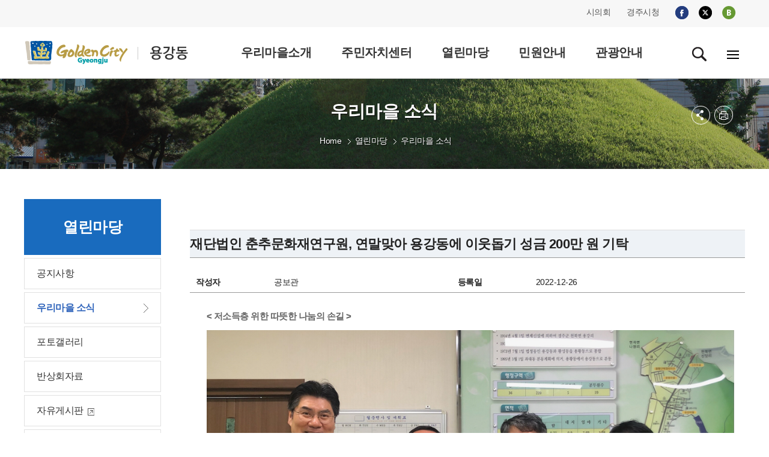

--- FILE ---
content_type: text/html;charset=utf-8
request_url: https://www.gyeongju.go.kr/village/yonggang/page.do?pageNo=11&pagePrvNxt=1&pageRef=0&pageOrder=0&step=258&parm_bod_uid=249963&srchVoteType=-1&parm_mnu_uid=1341&srchBgpUid=1032&srchEnable=1&srchKeyword=&srchSDate=&srchColumn=&srchEDate=&mnu_uid=823&
body_size: 59254
content:
















<!DOCTYPE html>
<html lang="ko">
<head>


<meta http-equiv="Content-Type" content="text/html; charset=utf-8" />
<title>경주시 용강동 - 열린마당&gt;우리마을 소식</title>
<meta http-equiv="X-UA-Compatible" content="IE=Edge" />
<meta name="viewport" content="width=device-width, initial-scale=1, maximum-scale=3, minimum-scale=1, user-scalable=yes" />
<meta name="format-detection" content="telephone=no">
<!-- 아이폰에서 전화번호 안나오거나 클릭해도 전화안걸리게할때 -->
<meta name="robots" content="all">
<meta name="title" content="경주시 용강동, 김청시청, 경주시, 용강동">
<meta name="subject" content="Job & Economy Dept., Gyeongju-si">
<meta name="Keywords" content="경주시 용강동, 김청시청, 경주시, 용강동">
<meta name="description" content="경주시 용강동입니다.">
<meta name="author" content="경주시청, 경주시, 용강동, Gyeongju-si">
<meta property="og:type" content="website">
<meta property="og:title" id="ogtitle" content="경주시 용강동, 경주시청,경주시 , 경주, 시청, Gyeongju-si">
<meta property="og:description" content="경주시 용강동입니다."> 												<script src="/design/common/js/jquery-1.11.3.min.js"></script>
<script src="/design/common/js/jquery.cycle.all.js"></script>
<script src="/design/common/js/common_2019.js"></script>
<script src="/design/common/js/jquery-ui.min.js"></script>
<script src="/design/ko/js/jquery.slides.min.js"></script>
<script src="/design/village2019/js/village_main.js"></script>
<script src="/design/ko/js/respond.min.js"></script>
<script type="text/javascript" src="/design/common/js/utility.js"></script>
<link rel="stylesheet" href="/design/common/css/common_2019.css">
<link rel="stylesheet" href="/design/common/css/guide_2019.css">
<link rel="stylesheet" href="/design/village2019/css/village_guide.css">
<link rel="stylesheet" href="/design/village2019/wolseong/css/layout.css">
<link rel="stylesheet" href="/design/village2019/yonggang/css/sub.css">
<link rel="stylesheet" type="text/css" href="/design/common/css/board.css" />
<!--[if lt IE 9]>
<script src="/deisgn/common/js/html5shiv.js"></script>
<![endif]-->
<!--[if lte IE 8]>
<script>
alert('IE 8이하 버젼을 사용하고 있습니다. IE9이상으로 Upgrade 하셔야 정상적인 화면을 보실수있습니다.');
</script>
<![endif]-->
  </head>
  <body>
  <div id="skipNavWrap" class="sub"><a href="">본문 바로가기</a></div>
  <div id="header">
    	
			
			
			
			
		











  
  
  
  
  
  
  
  
  
  
  
  
  
  
  
  
  
  
  
  
  
  
  


<header>
  <div class="top">
    <div class="wrap">
      <div class="topR">
        <ul class="fms">
          <li><a href="http://www.gjcouncil.or.kr" target="_blank" rel="noopener noreferrer">시의회</a></li>
          <li><a href="/" target="_blank" rel="noopener noreferrer">경주시청</a></li>
        </ul>

        <ul class="sns">
          <li><a href="https://www.facebook.com/gyeongjulove/?fref=nf" target="_blank" rel="noopener noreferrer"><img src="/design/village2019/img/i_facebook.png" alt="facebook"></a></li>
          <li><a href="https://twitter.com/GyeongJuCity?ref_src=twsrc%5Etfw" target="_blank" rel="noopener noreferrer"><img src="/design/village2019/img/i_twitter_230823.png" alt="twitter"></a></li>
          <li><a href="http://blog.naver.com/gyeongju_e" target="_blank" rel="noopener noreferrer"><img src="/design/village2019/img/i_blog.png" alt="blog"></a></li>
        </ul>
      </div>
    </div>
  </div>

  <div class="gnbwrap ver5">
    <div class="wrap">
      <h1>
        <a href="./index.do">
          <img src="/design/village2019/yonggang/img/common/logo.gif"
               alt="GoldenCity Gyeongju 용강동" />
        </a>
      </h1>

      
      <div class="gnbPC">
        <div class="gnbArea">
          <ul class="dept1">
            
              
                
                
                  
                
              

              
              
              
                
                  
                
                
              

              
              
              
                
              

              <li>
                <a href="/village/yonggang/page.do?mnu_uid=810&amp;amp;" target="_self"
                   >
                  <span>우리마을소개</span>
                </a>

                
                
                  <div class="subGnb05 subGnb51" style="display: none;">
                    <div class="wrap">
                      <ul class="dept2">
                        
                          
                            
                            
                              
                            
                          

                          
                          
                            
                              
                            
                            
                          

                          
                          
                            
                          

                          <li>
                            <a href="/village/yonggang/page.do?mnu_uid=812&amp;amp;" target="_self"
                               >
                              <span>인사말</span>
                            </a>
                          </li>
                        
                          
                            
                            
                              
                            
                          

                          
                          
                            
                              
                            
                            
                          

                          
                          
                            
                          

                          <li>
                            <a href="/village/yonggang/page.do?mnu_uid=813&amp;amp;" target="_self"
                               >
                              <span>연혁/유래</span>
                            </a>
                          </li>
                        
                          
                            
                            
                              
                            
                          

                          
                          
                            
                              
                            
                            
                          

                          
                          
                            
                          

                          <li>
                            <a href="/village/yonggang/page.do?mnu_uid=814&amp;amp;" target="_self"
                               >
                              <span>일반현황</span>
                            </a>
                          </li>
                        
                          
                            
                            
                              
                            
                          

                          
                          
                            
                              
                            
                            
                          

                          
                          
                            
                          

                          <li>
                            <a href="/village/yonggang/page.do?mnu_uid=815&amp;amp;" target="_self"
                               >
                              <span>부서/직원안내</span>
                            </a>
                          </li>
                        
                          
                            
                            
                              
                            
                          

                          
                          
                            
                              
                            
                            
                          

                          
                          
                            
                          

                          <li>
                            <a href="/village/yonggang/page.do?mnu_uid=816&amp;amp;" target="_self"
                               >
                              <span>찾아오시는길</span>
                            </a>
                          </li>
                        
                          
                            
                            
                              
                            
                          

                          
                          
                            
                              
                            
                            
                          

                          
                          
                            
                          

                          <li>
                            <a href="/village/yonggang/page.do?mnu_uid=1497&amp;amp;" target="_self"
                               >
                              <span>관내 주요단체</span>
                            </a>
                          </li>
                        
                      </ul>
                    </div>
                  </div>
                
              </li>
            
              
                
                
                  
                
              

              
              
              
                
                  
                
                
              

              
              
              
                
              

              <li>
                <a href="/village/yonggang/page.do?mnu_uid=817&amp;amp;" target="_self"
                   >
                  <span>주민자치센터</span>
                </a>

                
                
                  <div class="subGnb05 subGnb52" style="display: none;">
                    <div class="wrap">
                      <ul class="dept2">
                        
                          
                            
                            
                              
                            
                          

                          
                          
                            
                              
                            
                            
                          

                          
                          
                            
                          

                          <li>
                            <a href="/village/yonggang/page.do?mnu_uid=818&amp;amp;" target="_self"
                               >
                              <span>센터소개</span>
                            </a>
                          </li>
                        
                          
                            
                            
                              
                            
                          

                          
                          
                            
                              
                            
                            
                          

                          
                          
                            
                          

                          <li>
                            <a href="/village/yonggang/page.do?mnu_uid=819&amp;amp;" target="_self"
                               >
                              <span>운영프로그램</span>
                            </a>
                          </li>
                        
                      </ul>
                    </div>
                  </div>
                
              </li>
            
              
                
                
                  
                
              

              
              
              
                
                  
                
                
              

              
              
              
                
              

              <li>
                <a href="/village/yonggang/page.do?mnu_uid=821&amp;amp;" target="_self"
                   >
                  <span>열린마당</span>
                </a>

                
                
                  <div class="subGnb05 subGnb53" style="display: none;">
                    <div class="wrap">
                      <ul class="dept2">
                        
                          
                            
                            
                              
                            
                          

                          
                          
                            
                              
                            
                            
                          

                          
                          
                            
                          

                          <li>
                            <a href="/village/yonggang/page.do?mnu_uid=822&amp;amp;" target="_self"
                               >
                              <span>공지사항</span>
                            </a>
                          </li>
                        
                          
                            
                            
                              
                            
                          

                          
                          
                            
                              
                            
                            
                          

                          
                          
                            
                          

                          <li>
                            <a href="/village/yonggang/page.do?mnu_uid=823&amp;amp;parm_mnu_uid=1341&amp;amp;srchBgpUid=1032" target="_self"
                               >
                              <span>우리마을 소식</span>
                            </a>
                          </li>
                        
                          
                            
                            
                              
                            
                          

                          
                          
                            
                              
                            
                            
                          

                          
                          
                            
                          

                          <li>
                            <a href="/village/yonggang/page.do?mnu_uid=824&amp;amp;" target="_self"
                               >
                              <span>포토갤러리</span>
                            </a>
                          </li>
                        
                          
                            
                            
                              
                            
                          

                          
                          
                            
                              
                            
                            
                          

                          
                          
                            
                          

                          <li>
                            <a href="/village/yonggang/page.do?mnu_uid=1637&amp;amp;parm_mnu_uid=1617&amp;amp;" target="_self"
                               >
                              <span>반상회자료</span>
                            </a>
                          </li>
                        
                          
                            
                              
                            
                            
                          

                          
                          
                            
                              
                            
                            
                          

                          
                          
                            
                          

                          <li>
                            <a href="http://www.gyeongju.go.kr/open_content/ko/page.do?mnu_uid=1651&amp;" target="_blank"
                               rel="noopener noreferrer">
                              <span>자유게시판</span>
                            </a>
                          </li>
                        
                          
                            
                              
                            
                            
                          

                          
                          
                            
                              
                            
                            
                          

                          
                          
                            
                          

                          <li>
                            <a href="http://www.gyeongju.go.kr/open_content/ko/page.do?mnu_uid=1648&amp;" target="_blank"
                               rel="noopener noreferrer">
                              <span>칭찬합시다</span>
                            </a>
                          </li>
                        
                      </ul>
                    </div>
                  </div>
                
              </li>
            
              
                
                
                  
                
              

              
              
              
                
                  
                
                
              

              
              
              
                
              

              <li>
                <a href="/village/yonggang/page.do?mnu_uid=826&amp;amp;" target="_self"
                   >
                  <span>민원안내</span>
                </a>

                
                
                  <div class="subGnb05 subGnb54" style="display: none;">
                    <div class="wrap">
                      <ul class="dept2">
                        
                          
                            
                            
                              
                            
                          

                          
                          
                            
                              
                            
                            
                          

                          
                          
                            
                          

                          <li>
                            <a href="/village/yonggang/page.do?mnu_uid=1178&amp;amp;" target="_self"
                               >
                              <span>민원안내</span>
                            </a>
                          </li>
                        
                          
                            
                            
                              
                            
                          

                          
                          
                            
                              
                            
                            
                          

                          
                          
                            
                          

                          <li>
                            <a href="/village/yonggang/page.do?mnu_uid=1713&amp;amp;part_code=100000123" target="_self"
                               >
                              <span>민원서식</span>
                            </a>
                          </li>
                        
                      </ul>
                    </div>
                  </div>
                
              </li>
            
              
                
                  
                
                
              

              
              
              
                
                  
                
                
              

              
              
              
                
              

              <li>
                <a href="https://www.gyeongju.go.kr/tour/page.do?mnu_uid=2292" target="_blank"
                   rel="noopener noreferrer">
                  <span>관광안내</span>
                </a>

                
                
              </li>
            
          </ul>
        </div>
      </div>

      
      <div class="gnbMobile">
        <div class="gnbArea">
          <div class="gnbhead">
            <div>
              <a href="./index.do" class="city_logo">
                <img src="/design/village2019/yonggang/img/common/logo.gif"
                     alt="용강동" />
              </a>
              <a href="" class="Mclose"><img src="/design/common/img/layout/Mclose.gif" alt="닫기" /></a>
            </div>

            <ul class="tour_mayor">
              <li><a href="http://www.gjcouncil.or.kr" target="_blank" rel="noopener noreferrer">시의회</a></li>
              <li><a href="/" target="_blank" rel="noopener noreferrer">경주시청</a></li>
            </ul>

            <ul class="member_btn">
              <li><a href="http://www.gyeongju.go.kr/tour/index.do" target="_blank" rel="noopener noreferrer">경주시 문화관광</a></li>
            </ul>
          </div>

          <ul class="dept1">
            
              
                
                
                  
                
              

              
              
                
                  
                
                
              

              
              
                
              

              <li>
                <a href="/village/yonggang/page.do?mnu_uid=810&amp;amp;" target="_self"
                   >
                  우리마을소개
                </a>

                
                
                  <div class="subGnb subGnb1">
                    <div class="wrap">
                      <ul class="dept2">
                        
                          
                            
                            
                              
                            
                          

                          
                          
                            
                              
                            
                            
                          

                          
                          
                            
                          

                          <li>
                            <a href="/village/yonggang/page.do?mnu_uid=812&amp;amp;" target="_self"
                               >
                              <span>인사말</span>
                            </a>
                          </li>
                        
                          
                            
                            
                              
                            
                          

                          
                          
                            
                              
                            
                            
                          

                          
                          
                            
                          

                          <li>
                            <a href="/village/yonggang/page.do?mnu_uid=813&amp;amp;" target="_self"
                               >
                              <span>연혁/유래</span>
                            </a>
                          </li>
                        
                          
                            
                            
                              
                            
                          

                          
                          
                            
                              
                            
                            
                          

                          
                          
                            
                          

                          <li>
                            <a href="/village/yonggang/page.do?mnu_uid=814&amp;amp;" target="_self"
                               >
                              <span>일반현황</span>
                            </a>
                          </li>
                        
                          
                            
                            
                              
                            
                          

                          
                          
                            
                              
                            
                            
                          

                          
                          
                            
                          

                          <li>
                            <a href="/village/yonggang/page.do?mnu_uid=815&amp;amp;" target="_self"
                               >
                              <span>부서/직원안내</span>
                            </a>
                          </li>
                        
                          
                            
                            
                              
                            
                          

                          
                          
                            
                              
                            
                            
                          

                          
                          
                            
                          

                          <li>
                            <a href="/village/yonggang/page.do?mnu_uid=816&amp;amp;" target="_self"
                               >
                              <span>찾아오시는길</span>
                            </a>
                          </li>
                        
                          
                            
                            
                              
                            
                          

                          
                          
                            
                              
                            
                            
                          

                          
                          
                            
                          

                          <li>
                            <a href="/village/yonggang/page.do?mnu_uid=1497&amp;amp;" target="_self"
                               >
                              <span>관내 주요단체</span>
                            </a>
                          </li>
                        
                      </ul>
                    </div>
                  </div>
                
              </li>
            
              
                
                
                  
                
              

              
              
                
                  
                
                
              

              
              
                
              

              <li>
                <a href="/village/yonggang/page.do?mnu_uid=817&amp;amp;" target="_self"
                   >
                  주민자치센터
                </a>

                
                
                  <div class="subGnb subGnb2">
                    <div class="wrap">
                      <ul class="dept2">
                        
                          
                            
                            
                              
                            
                          

                          
                          
                            
                              
                            
                            
                          

                          
                          
                            
                          

                          <li>
                            <a href="/village/yonggang/page.do?mnu_uid=818&amp;amp;" target="_self"
                               >
                              <span>센터소개</span>
                            </a>
                          </li>
                        
                          
                            
                            
                              
                            
                          

                          
                          
                            
                              
                            
                            
                          

                          
                          
                            
                          

                          <li>
                            <a href="/village/yonggang/page.do?mnu_uid=819&amp;amp;" target="_self"
                               >
                              <span>운영프로그램</span>
                            </a>
                          </li>
                        
                      </ul>
                    </div>
                  </div>
                
              </li>
            
              
                
                
                  
                
              

              
              
                
                  
                
                
              

              
              
                
              

              <li>
                <a href="/village/yonggang/page.do?mnu_uid=821&amp;amp;" target="_self"
                   >
                  열린마당
                </a>

                
                
                  <div class="subGnb subGnb3">
                    <div class="wrap">
                      <ul class="dept2">
                        
                          
                            
                            
                              
                            
                          

                          
                          
                            
                              
                            
                            
                          

                          
                          
                            
                          

                          <li>
                            <a href="/village/yonggang/page.do?mnu_uid=822&amp;amp;" target="_self"
                               >
                              <span>공지사항</span>
                            </a>
                          </li>
                        
                          
                            
                            
                              
                            
                          

                          
                          
                            
                              
                            
                            
                          

                          
                          
                            
                          

                          <li>
                            <a href="/village/yonggang/page.do?mnu_uid=823&amp;amp;parm_mnu_uid=1341&amp;amp;srchBgpUid=1032" target="_self"
                               >
                              <span>우리마을 소식</span>
                            </a>
                          </li>
                        
                          
                            
                            
                              
                            
                          

                          
                          
                            
                              
                            
                            
                          

                          
                          
                            
                          

                          <li>
                            <a href="/village/yonggang/page.do?mnu_uid=824&amp;amp;" target="_self"
                               >
                              <span>포토갤러리</span>
                            </a>
                          </li>
                        
                          
                            
                            
                              
                            
                          

                          
                          
                            
                              
                            
                            
                          

                          
                          
                            
                          

                          <li>
                            <a href="/village/yonggang/page.do?mnu_uid=1637&amp;amp;parm_mnu_uid=1617&amp;amp;" target="_self"
                               >
                              <span>반상회자료</span>
                            </a>
                          </li>
                        
                          
                            
                              
                            
                            
                          

                          
                          
                            
                              
                            
                            
                          

                          
                          
                            
                          

                          <li>
                            <a href="http://www.gyeongju.go.kr/open_content/ko/page.do?mnu_uid=1651&amp;" target="_blank"
                               rel="noopener noreferrer">
                              <span>자유게시판</span>
                            </a>
                          </li>
                        
                          
                            
                              
                            
                            
                          

                          
                          
                            
                              
                            
                            
                          

                          
                          
                            
                          

                          <li>
                            <a href="http://www.gyeongju.go.kr/open_content/ko/page.do?mnu_uid=1648&amp;" target="_blank"
                               rel="noopener noreferrer">
                              <span>칭찬합시다</span>
                            </a>
                          </li>
                        
                      </ul>
                    </div>
                  </div>
                
              </li>
            
              
                
                
                  
                
              

              
              
                
                  
                
                
              

              
              
                
              

              <li>
                <a href="/village/yonggang/page.do?mnu_uid=826&amp;amp;" target="_self"
                   >
                  민원안내
                </a>

                
                
                  <div class="subGnb subGnb4">
                    <div class="wrap">
                      <ul class="dept2">
                        
                          
                            
                            
                              
                            
                          

                          
                          
                            
                              
                            
                            
                          

                          
                          
                            
                          

                          <li>
                            <a href="/village/yonggang/page.do?mnu_uid=1178&amp;amp;" target="_self"
                               >
                              <span>민원안내</span>
                            </a>
                          </li>
                        
                          
                            
                            
                              
                            
                          

                          
                          
                            
                              
                            
                            
                          

                          
                          
                            
                          

                          <li>
                            <a href="/village/yonggang/page.do?mnu_uid=1713&amp;amp;part_code=100000123" target="_self"
                               >
                              <span>민원서식</span>
                            </a>
                          </li>
                        
                      </ul>
                    </div>
                  </div>
                
              </li>
            
              
                
                  
                
                
              

              
              
                
                  
                
                
              

              
              
                
              

              <li>
                <a href="https://www.gyeongju.go.kr/tour/page.do?mnu_uid=2292" target="_blank"
                   rel="noopener noreferrer">
                  관광안내
                </a>

                
                
              </li>
            
          </ul>
        </div>
      </div>

      <div class="icon_wrap">
        <a href="" id="serbtn" class="search off"><img src="/design/village2019/img/search.gif" alt="검색" /></a>

        <div id="serachwrap" class="top_ps01">
          <div>
            
            <form id="RsaSearchForm1" name="RsaSearchForm1" method="post" target="_blank"
                  action="https://search.gyeongju.go.kr/RSA/front/Search.jsp" onsubmit="return checkSerData(this)">
              <label for="search_opt" class="hidden">검색범위 선택</label>
              <select name="menu" id="search_opt">
                <option value="통합검색">통합검색</option>
                <option value="직원정보">직원정보</option>
              </select>
              <label for="qt" class="hidden">검색어 입력</label>
              <input accesskey="s" name="qt" id="qt" type="text" value="검색어를 입력하세요." style="ime-mode:active;" onclick="this.value=''">
              <a href="#" class="search_btn" title="새창">검색</a>
              <a href="#" class="close"><img src="/design/common/img/layout/Mclose.gif" alt="닫기" /></a>
            </form>
          </div>
        </div>

        

        <a href="./page.do;jsessionid=DFA94D16F5FBA655A7BB1D5AADC4D045.4bfd261f2b4f00202?mnu_uid=1211" class="pc_sitemap"><img src="/design/village2019/img/sitemap.gif" alt="전체메뉴"></a>
        <a href="#" class="m_sitemap"><img src="/design/village2019/img/sitemap.gif" alt="전체메뉴"></a>
      </div>

    </div>
  </div>
</header>

</div><!--//header-->
<div id="sub_container_wrap" class="ver1">
   <div id="sub_container">
	<div id="left" class="leftver1">
		
			
			
			
			
			
			
			
			
		







<h2>열린마당</h2>

<ul class="dept2">
  
    <!-- 현재 경로 여부 -->
    

    <!-- baseLink 결정 -->
    
      
      
        <!-- 컨트롤러 수정 불가: util.getDsplyUrl()를 EL 메서드 호출로 사용 -->
        
      
    
    <!-- href 스킴 차단(javascript/data/vbscript) -->
    

    <!-- new=1 추가 -->
    
      
        
      
      
    

    <!-- target 화이트리스트 -->
    
    
      
    

    <li class="">
      <a href="/village/yonggang/page.do;jsessionid=DFA94D16F5FBA655A7BB1D5AADC4D045.4bfd261f2b4f00202?new=1&mnu_uid=822&amp;" target="_self">
        <span>공지사항</span>
      </a>

      <div class="leftmenuDiv" id="subMenu_822" style="display:none;">
        
        
      </div>
    </li>
  
    <!-- 현재 경로 여부 -->
    

    <!-- baseLink 결정 -->
    
      
      
        <!-- 컨트롤러 수정 불가: util.getDsplyUrl()를 EL 메서드 호출로 사용 -->
        
      
    
    <!-- href 스킴 차단(javascript/data/vbscript) -->
    

    <!-- new=1 추가 -->
    
      
        
      
      
    

    <!-- target 화이트리스트 -->
    
    
      
    

    <li class="on">
      <a href="/village/yonggang/page.do;jsessionid=DFA94D16F5FBA655A7BB1D5AADC4D045.4bfd261f2b4f00202?new=1&mnu_uid=823&amp;parm_mnu_uid=1341&amp;srchBgpUid=1032" target="_self">
        <span>우리마을 소식</span>
      </a>

      <div class="leftmenuDiv" id="subMenu_823" style="display:block;">
        
        
      </div>
    </li>
  
    <!-- 현재 경로 여부 -->
    

    <!-- baseLink 결정 -->
    
      
      
        <!-- 컨트롤러 수정 불가: util.getDsplyUrl()를 EL 메서드 호출로 사용 -->
        
      
    
    <!-- href 스킴 차단(javascript/data/vbscript) -->
    

    <!-- new=1 추가 -->
    
      
        
      
      
    

    <!-- target 화이트리스트 -->
    
    
      
    

    <li class="">
      <a href="/village/yonggang/page.do;jsessionid=DFA94D16F5FBA655A7BB1D5AADC4D045.4bfd261f2b4f00202?new=1&mnu_uid=824&amp;" target="_self">
        <span>포토갤러리</span>
      </a>

      <div class="leftmenuDiv" id="subMenu_824" style="display:none;">
        
        
      </div>
    </li>
  
    <!-- 현재 경로 여부 -->
    

    <!-- baseLink 결정 -->
    
      
      
        <!-- 컨트롤러 수정 불가: util.getDsplyUrl()를 EL 메서드 호출로 사용 -->
        
      
    
    <!-- href 스킴 차단(javascript/data/vbscript) -->
    

    <!-- new=1 추가 -->
    
      
        
      
      
    

    <!-- target 화이트리스트 -->
    
    
      
    

    <li class="">
      <a href="/village/yonggang/page.do;jsessionid=DFA94D16F5FBA655A7BB1D5AADC4D045.4bfd261f2b4f00202?new=1&mnu_uid=1637&amp;parm_mnu_uid=1617&amp;" target="_self">
        <span>반상회자료</span>
      </a>

      <div class="leftmenuDiv" id="subMenu_1637" style="display:none;">
        
        
      </div>
    </li>
  
    <!-- 현재 경로 여부 -->
    

    <!-- baseLink 결정 -->
    
      
        
      
      
    
    <!-- href 스킴 차단(javascript/data/vbscript) -->
    

    <!-- new=1 추가 -->
    
      
        
      
      
    

    <!-- target 화이트리스트 -->
    
    
      
    

    <li class="">
      <a href="http://www.gyeongju.go.kr/open_content/ko/page.do?new=1&mnu_uid=1651&" target="_blank">
        <span>자유게시판</span>
      </a>

      <div class="leftmenuDiv" id="subMenu_825" style="display:none;">
        
        
      </div>
    </li>
  
    <!-- 현재 경로 여부 -->
    

    <!-- baseLink 결정 -->
    
      
        
      
      
    
    <!-- href 스킴 차단(javascript/data/vbscript) -->
    

    <!-- new=1 추가 -->
    
      
        
      
      
    

    <!-- target 화이트리스트 -->
    
    
      
    

    <li class="">
      <a href="http://www.gyeongju.go.kr/open_content/ko/page.do?new=1&mnu_uid=1648&" target="_blank">
        <span>칭찬합시다</span>
      </a>

      <div class="leftmenuDiv" id="subMenu_1768" style="display:none;">
        
        
      </div>
    </li>
  
</ul>

	</div>


	<div id="contents">
  <div class="sub_title">

    <h3>우리마을 소식</h3>
	 <div class="local">
		 <ul>
			
				
				
				
			










	
	
	
		<li class="home"><a>Home</a></li>
		
			
			

			
			
				

			

		
			
			

			
			
				

			
			<li class="arrow"><a href="page.do?mnu_uid=821&amp;" target="_self">열린마당</a></li>
			

		
			
			

			
			
			
				
				

			
			<li class="a_none active"><a href="page.do?mnu_uid=823&amp;parm_mnu_uid=1341&amp;srchBgpUid=1032" target="_self">우리마을 소식</a></li>
			

		
	

		 <!-- li><a href="#" target="_self" title="감포읍">Home</a></li>
		 <li><a href="#" target="_self" title="우리마을소개">우리마을소개</a></li>
		 <li><a href="#" target="_self" title="인사말">인사말</a></li -->
		 </ul>
	 </div>
    <div id="sub_btn">
      <ul>
        <li class="subBtn3 subBtnOpen"><a href="#" class="off" title="펼치기"><img src="/design/village2019/img/btn_sns.png" alt="sns 메뉴 펼쳐보기" /></a>
            <div>
              <ul>
                <li><img src="/design/ko/img/common/sns_twitter_230823.gif" alt="X(엑스)" /><a href="#twitter_link"  id="twitter_link" onclick="twitter(location.href,'우리마을 소식');return false;" target="_blank"  title="이 페이지를 내 X(엑스)로 보내기 - 새창">X(엑스)</a></li>
                <li><img src="/design/ko/img/common/sns_facebook.gif" alt="페이스북" /><a href="#facebook_link" id="facebook_link" onclick="facebook(location.href,'우리마을 소식');return false;" target="_blank"  title="이 페이지를 내 X(엑스)로 보내기 - 새창">페이스북</a></li>
              </ul>
            </div>
        </li>
        <li class="subBtn4"><a href="#printLink" id="printLink" title="본문 페이지 인쇄 새창 열림"  onclick="printPage(34);return false;" target="_blank"><img src="/design/village2019/img/btn_print.png" alt="프린트" /></a></li>
      </ul>
    </div>
    <!--//sub_btn-->
  </div>
  <div id="ctn" class="PageContArea">
   		
			
			
			
			
			
			
			
			
			
		













	
	

	
	

		
		

		

		
			
			
			
		










				
					
					
					
				












	
	
		
		
		
		
		
		
		
		
		
		
		
		
		
	



<br />

<form method="post" id="frmViewContent" name="frmViewContent" action="/">
	<input type="hidden" id="mnu_uid"		name="mnu_uid"		value="823" />
	<input type="hidden" id="parm_mnu_uid"		name="parm_mnu_uid"		value="1341" />
	<input type="hidden" id="pageNo"		name="pageNo"		value="11" />
	<input type="hidden" id="srchBgpUid"	name="srchBgpUid"	value="1032" />
	<input type="hidden" id="srchVoteType"	name="srchVoteType" value="-1" />
	<input type="hidden" id="srchEnable"	name="srchEnable"	value="1" />
	<input type="hidden" id="srchSDate"		name="srchSDate"	value="1960-01-01" />
	<input type="hidden" id="srchEDate"		name="srchEDate"	value="9999-12-31" />
	<input type="hidden" id="srchColumn"	name="srchColumn"	value="" />
	<input type="hidden" id="srchKeyword"	name="srchKeyword"	value="" />

	<input type="hidden" id="step"					name="step" />
	<input type="hidden" id="parm_bod_uid"			name="parm_bod_uid"			value="249963" />
	<input type="hidden" id="parm_con_uid"			name="parm_con_uid" />
	<input type="hidden" id="parm_vote_type"		name="parm_vote_type" />
	<input type="hidden" id="parm_blc_description"	name="parm_blc_description" />
	<input type="hidden" id="rtnUrl"				name="rtnUrl"				value="/village/yonggang/page.do" />
	<input type="hidden" id="parm_con_name" name="parm_con_name" value="" />
	<input type="hidden" name="parm_con_content" value="" />
	<input type="hidden" name="parm_part_lists" value="" />
</form>



<!-- board_view -->
<div class="board_view" id="viewBoardContent">
	<h4 class="view_tle" >
		
		재단법인 춘추문화재연구원, 연말맞아 용강동에 이웃돕기 성금 200만 원 기탁
	</h4>

	<dl class="view_name" >
		<dt>작성자</dt>
		<dd id="write_name">공보관</dd>
		<dt>등록일</dt>
		<dd>2022-12-26</dd>
	</dl>

	

	<!--
	
		
		
		
	
	-->
	
	










	

	<div class="view_body">

	
	 <span class="view_subtle">&lt; 저소득층 위한 따뜻한 나눔의 손길 &gt;</span>
	

		<p class="img"><a id="openViewImage_326702" class="clsFilePreView" href="#openViewImage_326702" onclick="openViewImage(this,326702);return false;" target="_blank"><img src="/upload//board/board_1341/bod_249963//8234347B57E847848686199624E04D00.jpg" width="100%" alt="9. 재단법인 춘추문화재연구원, 23일 이웃돕기 성금 200만 원을 용강동행정복지센터에 기탁하고 있는 모습.jpg" /></a></p>

		
		
			
			
				재단법인 춘추문화재연구원는 23일 이웃돕기 성금 200만 원을 용강동행정복지센터에 기탁했다. <br/> <br/>경주시 용강동에 있는 춘추문화재연구원은 매장문화재를 조사와 연구로 민족문화의 우수성을 알림과 동시에 새로운 문화 창조에 기여하고 있는 비영리 재단이다.  <br/><br/>양인철 춘추문화재연구원 대표는 “관내 지역사회의 이웃을 위해 작은 정성이나마 전달하게 돼 기쁘며, 어려운 이웃들이 따뜻한 연말을 맞이하도록 도움이 되길 바란다”고 전했다.<br/><br/>윤병록 용강동장은 “우리 민족 문화를 널리 알릴 뿐 아니라 어려운 이웃을 위한 나눔 문화에 동참해줘 감사하며, 지역 어려운 이웃에게 잘 전달하겠다”고 밝혔다.
			
		
		
	</div>
	
	<dl class="view_file">
		<dt>파일</dt>
		<dd>
 			 <ul><li><a id="downFiles_326702" class="clsFileDownload" href="#downFiles_326702" onclick="openDownloadFiles(326702);return false;" target="_blank" title="9. 재단법인 춘추문화재연구원, 23일 이웃돕기 성금 200만 원을 용강동행정복지센터에 기탁하고 있는 모습.jpg ">9. 재단법인 춘추문화재연구원, 23일 이웃돕기 성금 200만 원을 용강동행정복지센터에 기탁하고 있는 모습.jpg</a>&nbsp;<a id="viewFiles_326702" href="#viewFiles_326702" onclick="openViewFiles(326702,249963);return false;" target="_blank" title="9. 재단법인 춘추문화재연구원, 23일 이웃돕기 성금 200만 원을 용강동행정복지센터에 기탁하고 있는 모습.jpg "><img alt="9. 재단법인 춘추문화재연구원, 23일 이웃돕기 성금 200만 원을 용강동행정복지센터에 기탁하고 있는 모습.jpg 바로보기" src="/design/common/img/board/btn_fileview.png" /></a></li></ul>
		</dd>
	</dl>
	

<!--

-->










 	<!-- view_next -->
 	<dl class="view_prev">
		<dt class="img_up">다음글</dt>
		<dd>
		
			
				<a class="left_link" href="/village/yonggang/page.do?step=258&amp;parm_bod_uid=250101&amp;srchEnable=1&amp;srchKeyword=&amp;srchSDate=&amp;srchColumn=&amp;srchVoteType=-1&amp;pageOrder=0&amp;parm_mnu_uid=1341&amp;pageNo=11&amp;srchBgpUid=1032&amp;pagePrvNxt=1&amp;pageRef=0&amp;srchEDate=&amp;mnu_uid=823&amp;">총각네 축산·삼촌네 축산, 경주시 용강동행정복지센터에 이웃돕기 성금품 기탁</a>
			
			
		
		</dd>
	</dl>
	<!-- view_next -->

	<!-- view_next -->
	<dl class="view_next">
		<dt class="img_down">이전글</dt>
		<dd>
		
			
				<a class="left_link" href="/village/yonggang/page.do?step=258&amp;parm_bod_uid=249827&amp;srchEnable=1&amp;srchKeyword=&amp;srchSDate=&amp;srchColumn=&amp;srchVoteType=-1&amp;pageOrder=0&amp;parm_mnu_uid=1341&amp;pageNo=11&amp;srchBgpUid=1032&amp;pagePrvNxt=1&amp;pageRef=0&amp;srchEDate=&amp;mnu_uid=823&amp;">탑마트 경주 용강점, 저소득층 위한 라면 100상자 기탁</a>
			
			
		
		</dd>
	</dl>
	<!-- //view_next -->



	<!-- board_btn -->

	<div class="board_btn">

		

		
		
		
			
			
			
			
		
		
		<a class="btn_white" href="/village/yonggang/page.do?step=1&amp;srchEnable=1&amp;srchKeyword=&amp;srchSDate=&amp;srchColumn=&amp;srchVoteType=-1&amp;pageOrder=0&amp;parm_mnu_uid=1341&amp;pageNo=11&amp;srchBgpUid=1032&amp;pagePrvNxt=1&amp;pageRef=0&amp;srchEDate=&amp;mnu_uid=823&amp;">목록</a>
	</div>
	<!-- //board_btn -->

<!-- 열린시장실 임시 부지정권한줌  -->


<script>
/*<![CDATA[*/


/*]]>*/
</script>



</div>
<!-- //board_view -->





<script>
//<![CDATA[

	 var board_title = "재단법인 춘추문화재연구원, 연말맞아 용강동에 이웃돕기 성금 200만 원 기탁";

	document.title = '(글보기)' + board_title.replace("''","")+ ' | ' + document.title ;

	function switchDelete()
	{
		if (confirm("현재 게시물의  삭제를 전환하시겠습니까?"))
		{
			document.getElementById("frmViewContent").action = "board_switchDelete.do";
			document.getElementById("frmViewContent").submit();
		}
	}
//]]>
</script><noscript><p>자바스크립트를 지원하지 않습니다.</p></noscript>

				
	


  </div>
  <!--//ctn-->
</div><!--//contents-->


   </div><!--//sub_container-->
</div><!--//sub_container_wrap-->

<div id="footer">
  
		
		
		
		
  







<footer>
    <div class="wrap_100">
      <div class="f_info">
	  <a href="/" class="f_logo" target="_blank"><img src="/design/village2019/img/bottom_logo.gif" alt="경주시" /></a>
	  <div>[38095] 경상북도 경주시 토용길 20 (용강동, 용강동행정복지센터)<br />  대표전화 : <span class="point">054)779-8441~8457</span> Fax : <span class="point">054)760-7469</span><br><span class="copy">COPYRIGHT 2019 Gyeongju-si. ALL RIGHTS RESERVED.</span></div> 
	  







	    <div class="site_link">
	    <div class="site_link01">
			<form id="siteLnk_3_wrap" target="_blank">
		 	<fieldset>
			<label for="siteLink_3" class="hidden">읍면동 홈페이지</label>
			<!--<select id="select_dong_cd" class="deco deco1 dong-box" title="검색선택">-->
			<select id="siteLink_3" name="linkSite">
				<option value="">읍면동 선택</option>
				<option value="/village/gampo/index.do">- 감포읍</option>
				<option value="/village/angang/index.do">- 안강읍</option>
				<option value="/village/geoncheon/index.do">- 건천읍</option>
				<option value="/village/oedong/index.do">- 외동읍</option>
				<option value="/village/yangbuk/index.do">- 문무대왕면</option>
				<option value="/village/yangnam/index.do">- 양남면</option>
				<option value="/village/naenam/index.do">- 내남면</option>
				<option value="/village/sannae/index.do">- 산내면</option>
				<option value="/village/seo/index.do">- 서면</option>
				<option value="/village/hyeongok/index.do">- 현곡면</option>
				<option value="/village/gangdong/index.do">- 강동면</option>
				<option value="/village/cheonbuk/index.do">- 천북면</option>
				<option value="/village/jungbu/index.do">- 중부동</option>
				<option value="/village/hwango/index.do">- 황오동</option>
				<option value="/village/seonggeon/index.do">- 성건동</option>
				<option value="/village/hwangnam/index.do">- 황남동</option>
				<option value="/village/wolseong/index.do">- 월성동</option>
				<option value="/village/seondo/index.do">- 선도동</option>
				<option value="/village/yonggang/index.do">- 용강동</option>
				<option value="/village/hwangseong/index.do">- 황성동</option>
				<option value="/village/dongcheon/index.do">- 동천동</option>
				<option value="/village/bulguk/index.do">- 불국동</option>
				<option value="/village/bodeok/index.do">- 보덕동</option>
			</select>
			<input type="submit" name="button" id="button" class="webBtn" value="이동" onclick="goSite(this.form,'_blank');return false;" title="새창으로 이동합니다.">
		</fieldset>
		</form>
		</div><!--site_link01-->

		<div class="site_link02">
			<form id="siteLnk_4_wrap" target="_blank">
		   		<fieldset>
				<legend class="hidden">경주 관련기관 선택</legend>
				<select name="linkSite" title="주요기관/단체 목록">
					<option value="" selected="selected">주요기관/단체</option>
					<option value="/open_content/ko/page.do?mnu_uid=1074#relatSite_3">- 중앙행정기관</option>
					<option value="/open_content/ko/page.do?mnu_uid=1074#relatSite_2">- 지방자치단체</option>
					<option value="/open_content/ko/page.do?mnu_uid=1074#relatSite_4">- 언론기관</option>
					<option value="/open_content/ko/page.do?mnu_uid=1074#relatSite_5">- 시 운영 사이트</option>
				</select>
				<input type="submit" onclick="goSite(this.form,'_blank');return false;" name="butn" id="butn" class="webBtn"  value="이동" title="새창으로 이동합니다.">
			</fieldset>
			</form>
		</div><!--site_link02-->
	  </div><!--//site_link-->
	  
	  </div> <!--//f_info-->
    </div>
    <!--//wrap_100-->
</footer>


</div>

 </body>
</html>
